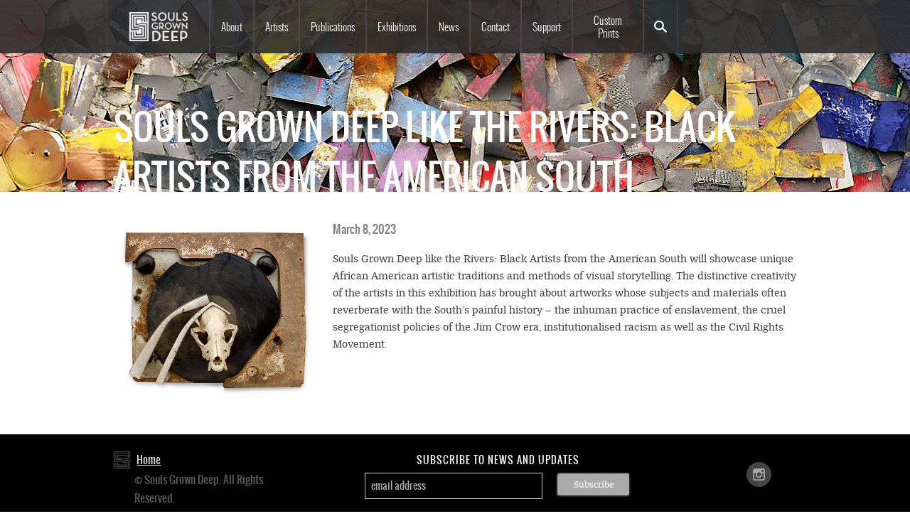

--- FILE ---
content_type: text/html; charset=UTF-8
request_url: https://www.soulsgrowndeep.org/news/souls-grown-deep-rivers-black-artists-american-south
body_size: 4947
content:
<!DOCTYPE html>
<html lang="en" dir="ltr" class="no-js">
  <head>
    <meta charset="utf-8" />
<script async src="https://www.googletagmanager.com/gtag/js?id=UA-42971415-1"></script>
<script>window.dataLayer = window.dataLayer || [];function gtag(){dataLayer.push(arguments)};gtag("js", new Date());gtag("set", "developer_id.dMDhkMT", true);gtag("config", "UA-42971415-1", {"groups":"default","page_placeholder":"PLACEHOLDER_page_path","allow_ad_personalization_signals":false});</script>
<meta name="Generator" content="Drupal 10 (https://www.drupal.org)" />
<meta name="MobileOptimized" content="width" />
<meta name="HandheldFriendly" content="true" />
<meta name="viewport" content="width=device-width, initial-scale=1.0" />
<meta http-equiv="ImageToolbar" content="false" />
<link rel="icon" href="/themes/custom/soulsdeep_zf/favicon.ico" type="image/vnd.microsoft.icon" />
<link rel="canonical" href="https://www.soulsgrowndeep.org/news/souls-grown-deep-rivers-black-artists-american-south" />
<link rel="shortlink" href="https://www.soulsgrowndeep.org/node/6795" />

    <title>Souls Grown Deep like the Rivers: Black Artists from the American South | Souls Grown Deep</title>
    <link rel="stylesheet" media="all" href="/sites/default/files/css/css_UMeARp8Dt83TlCeFidBuLwjv21BKHatPownwvBa_VcU.css?delta=0&amp;language=en&amp;theme=soulsdeep&amp;include=eJxNjUEKwzAMwD5katiHgmO7W6gbj9iBbq9fDj3sJoRATKZdaCDfsOVLTwU-VFr6KK2L9qzmfOAfA7v5qH6h6E7TEiRQojyWh_BpIapvfJpXWuITqSdWCoXvHLXsPtcsm_c7-QEk6jTu" />
<link rel="stylesheet" media="all" href="/sites/default/files/css/css_IAD4Rg8l-8CeFY350bouKZOQ9aZJuO-OHURZ_T5_9CU.css?delta=1&amp;language=en&amp;theme=soulsdeep&amp;include=eJxNjUEKwzAMwD5katiHgmO7W6gbj9iBbq9fDj3sJoRATKZdaCDfsOVLTwU-VFr6KK2L9qzmfOAfA7v5qH6h6E7TEiRQojyWh_BpIapvfJpXWuITqSdWCoXvHLXsPtcsm_c7-QEk6jTu" />

    <script src="/core/assets/vendor/modernizr/modernizr.min.js?v=3.11.7"></script>

  </head>
  <body class="lang-en section-news path-node node--type-news page-node-type-news">
  <a href="#main-content" class="show-on-focus skip-link">
    Skip to main content
  </a>
  
    <div class="dialog-off-canvas-main-canvas" data-off-canvas-main-canvas>
    
<div class="off-canvas-wrapper">
	<div class="inner-wrap off-canvas-wrapper-inner" id="inner-wrap" data-off-canvas-wrapper>
		<aside id="left-off-canvas-menu" class="off-canvas left-off-canvas-menu position-left" role="complementary" data-off-canvas>
			
		</aside>

		<aside id="right-off-canvas-menu" class="off-canvas right-off-canvas-menu position-right" role="complementary" data-off-canvas>
			
		</aside>

		<div class="off-canvas-content" data-off-canvas-content>
			<div class="header-wrapper">
  <header class="row site-header" role="banner" aria-label="Site header">
        <div>
    <nav role="navigation" aria-labelledby="block-soulsdeep-main-menu-menu" id="block-soulsdeep-main-menu" class="block-soulsdeep-main-menu">
            
  <h2 class="block-title visually-hidden" id="block-soulsdeep-main-menu-menu">Main navigation</h2>
  

        

      <div  class="grid-container">
      <nav class="top-bar" id="main-menu" role="navigation">
        <div class="top-bar-left">
          <ul class="dropdown menu" data-dropdown-menu>
            <li class="menu-text"><a href="/" title="Souls Grown Deep Home">Souls Grown Deep</a></li>
          </ul>
        </div>
        <div id="top-bar-right" class="top-bar-right">
                                <ul class="menu vertical medium-horizontal" data-back-button="&lt;li class=&quot;js-drilldown-back&quot;&gt;&lt;a&gt;Back&lt;/a&gt;&lt;/li&gt;" data-responsive-menu="drilldown medium-dropdown">
                                        <li class="has-submenu menu-item--expanded">
        <a href="/about" data-drupal-link-system-path="node/4320">About</a>
                                          <ul class="menu vertical nested">
                                        <li>
        <a href="/about" data-drupal-link-system-path="node/4320">About</a>
              </li>
                              <li>
        <a href="/staff-board" data-drupal-link-system-path="staff-board">Staff &amp; Board</a>
              </li>
                              <li>
        <a href="/internships" data-drupal-link-system-path="node/5651">Internships</a>
              </li>
                              <li>
        <a href="/museums" data-drupal-link-system-path="node/5934">Collection Transfer Program</a>
              </li>
                              <li>
        <a href="/annual-reports" data-drupal-link-system-path="annual-reports">Annual Reports</a>
              </li>
                              <li>
        <a href="/resale-royalty-award-program" data-drupal-link-system-path="node/6399">Resale Royalty Award Program</a>
              </li>
                              <li>
        <a href="/language" data-drupal-link-system-path="node/6474">On Language</a>
              </li>
        </ul>
  
              </li>
                              <li class="has-submenu menu-item--expanded">
        <a href="/artists" data-drupal-link-system-path="artists">Artists</a>
                                          <ul class="menu vertical nested">
                                        <li>
        <a href="/artists" data-drupal-link-system-path="artists">All Artists</a>
              </li>
                              <li>
        <a href="/gees-bend-quiltmakers" data-drupal-link-system-path="node/6933">Gee&#039;s Bend Quiltmakers</a>
              </li>
        </ul>
  
              </li>
                              <li>
        <a href="/publications" data-drupal-link-system-path="publications">Publications</a>
              </li>
                              <li class="has-submenu menu-item--expanded">
        <a href="/exhibitions" data-drupal-link-system-path="exhibitions">Exhibitions</a>
                                          <ul class="menu vertical nested">
                                        <li>
        <a href="/online-exhibitions" data-drupal-link-system-path="online-exhibitions">Online Exhibitions</a>
              </li>
        </ul>
  
              </li>
                              <li>
        <a href="/news" data-drupal-link-system-path="news">News</a>
              </li>
                              <li>
        <a href="/contact" data-drupal-link-system-path="node/18">Contact</a>
              </li>
                              <li class="has-submenu menu-item--expanded">
        <a href="https://donorbox.org/support-souls-grown-deep" title="Support">Support</a>
                                          <ul class="menu vertical nested">
                                        <li>
        <a href="https://donorbox.org/support-souls-grown-deep">Souls Grown Deep</a>
              </li>
                              <li>
        <a href="https://donorbox.org/the-roosevelt-house-project">The Roosevelt House Project</a>
              </li>
        </ul>
  
              </li>
                              <li>
        <a href="https://prints.soulsgrowndeep.org?lid=124158" target="_blank">Custom Prints</a>
              </li>
                              <li>
        <a href="/search/content" title="Search" data-drupal-link-system-path="search/content">Search</a>
              </li>
        </ul>
  
                            </div>
        <div class="title-bar" data-responsive-toggle="top-bar-right" data-hide-for="medium">
          <button class="menu-icon" type="button" data-toggle>
            <div class="title-bar-title">Menu</div>
          </button>
        </div>
      </nav>
    </div>
  

  </nav>
<div class="views-exposed-form block-exposedformsearch-contentpage-1 block block-views block-views-exposed-filter-blocksearch-content-page-1" data-drupal-selector="views-exposed-form-search-content-page-1" id="block-exposedformsearch-contentpage-1">
  
    

  
          <form action="/search/content" method="get" id="views-exposed-form-search-content-page-1" accept-charset="UTF-8">
  <div class="js-form-item form-item js-form-type-textfield form-item-keys js-form-item-keys">
      <label for="edit-keys">Search text</label>
        <input placeholder="Search text here" data-drupal-selector="edit-keys" type="text" id="edit-keys" name="keys" value="" size="30" maxlength="128" class="form-text" />

        </div>
<div data-drupal-selector="edit-actions" class="form-actions js-form-wrapper form-wrapper" id="edit-actions"><input class="success button radius js-form-submit form-submit" data-drupal-selector="edit-submit-search-content" type="submit" id="edit-submit-search-content" value="Search" />
</div>


</form>

    
    
</div>

  </div>

  </header>
</div>

			<div class="meta-header-wrapper">
  <div class="row">
    <div class="large-12 columns">
  <div>
    <div id="block-soulsdeep-page-title" class="block-soulsdeep-page-title block block-core block-page-title-block">
  
    

  
          
  <h1><span>Souls Grown Deep like the Rivers: Black Artists from the American South</span>
</h1>


    
    
</div>

  </div>

    </div>
  </div>
</div>

			

      
			<div class="row main-wrapper">
  <main id="main" class="cell columns" role="main">
          <div class="region-highlighted panel"><div data-drupal-messages-fallback class="hidden"></div></div>        <a id="main-content"></a>
        <section>
        <div>
    <div id="block-soulsdeep-content" class="block-soulsdeep-content block block-system block-system-main-block">
  
    

  
          <div data-history-node-id="6795" class="node node--type-news node--view-mode-full node--type-news--external ds-2col clearfix">

  

  <div class="group-left">
      <div class="image field field-node--field-image field-name-field-image field-type-image field-label-hidden">
    <div class="field-items">
              <div class="field-item">
<a href="https://www.soulsgrowndeep.org/sites/default/files/key-43-2048x1854.jpg" aria-label="{&quot;alt&quot;:&quot;Souls Grown Deep like the Rivers: Black Artists from the American South&quot;}" role="button"  title="Souls Grown Deep like the Rivers: Black Artists from the American South" data-colorbox-gallery="gallery-news-6795" class="colorbox" aria-controls="colorbox-fuAnYqPtrxA" data-cbox-img-attrs="{&quot;alt&quot;:&quot;Souls Grown Deep like the Rivers: Black Artists from the American South&quot;}"><img id="colorbox-fuAnYqPtrxA" src="/sites/default/files/key-43-2048x1854.jpg" width="2048" height="1854" alt="Souls Grown Deep like the Rivers: Black Artists from the American South" loading="lazy" />
</a>
</div>
          </div>
  </div>

  </div>

  <div class="group-right">
      <div class="text-content field field-node--field-date field-name-field-date field-type-datetime field-label-hidden">
    <div class="field-items">
              <div class="field-item"><time datetime="2023-03-08T12:00:00Z">March 8, 2023</time>
</div>
          </div>
  </div>
  <div class="body field field-node--body field-name-body field-type-text-with-summary field-label-hidden">
    <div class="field-items">
              <div class="field-item"><p>Souls Grown Deep like the Rivers: Black Artists from the American South will showcase unique African American artistic traditions and methods of visual storytelling. The distinctive creativity of the artists in this exhibition has brought about artworks whose subjects and materials often reverberate with the South’s painful history – the inhuman practice of enslavement, the cruel segregationist policies of the Jim Crow era, institutionalised racism as well as the Civil Rights Movement.</p></div>
          </div>
  </div>

  </div>

</div>


    
    
</div>

  </div>

    </section>
  </main>
    </div>

			
			<div class="pre-footer-wrapper">
							</div>

			
			<div class="footer-wrapper">
				  <div class="footer-wrapper grid-container">
    <footer class="row">
      <div id="footer-first">
        <div class="hide-for-small-only footer-image">
          <img src="/themes/custom/soulsdeep_zf/images/small-logo.svg" alt="small Souls Grown Deep logo.">
        </div>
                <div>
            <div>
    <nav role="navigation" aria-labelledby="block-soulsdeep-footer-menu" id="block-soulsdeep-footer" class="block-soulsdeep-footer">
            
  <h2 class="block-title visually-hidden" id="block-soulsdeep-footer-menu">Footer menu</h2>
  

        
              <ul class="menu">
              <li>
        <a href="/" data-drupal-link-system-path="&lt;front&gt;">Home</a>
              </li>
        </ul>
  


  </nav>
<div id="block-copyright" class="block-copyright block block-block-content block-block-content0b147b74-f565-4ca3-ac0f-cdd28fed900c">
  
    

  
            <div class="body field field-block-content--body field-name-body field-type-text-with-summary field-label-hidden">
    <div class="field-items">
              <div class="field-item"><p>© Souls Grown Deep. All Rights Reserved.</p></div>
          </div>
  </div>

    
    
</div>

  </div>

        </div>
              </div>
              <div id="footer-middle">
            <div>
    <div id="block-emailsignup" class="block-emailsignup block block-block-content block-block-content04faf503-93d3-4154-98a0-64511e15eb60">
  
    

  
            <div class="body field field-block-content--body field-name-body field-type-text-with-summary field-label-hidden">
    <div class="field-items">
              <div class="field-item"><div id="mc_embed_signup" class="row">
<label>SUBSCRIBE TO NEWS AND UPDATES</label>
<form action="https://soulsgrowndeep.us4.list-manage.com/subscribe/post?u=81564966687f1ac081ef9058a&id=ccb43775eb" method="post" id="mc-embedded-subscribe-form" name="mc-embedded-subscribe-form" class="validate" target="_blank" novalidate>
<div class="email">
<label for="mce-EMAIL" style="display:none;">Email Address</label>
<input id="mce-EMAIL" class="required email" name="EMAIL" type="email" placeholder="email address" />
</div>
<div class="submit">
<input id="mc-embedded-subscribe" class="btn" name="subscribe" type="submit" value="Subscribe" />
</div>
</form>
</div>
</div>
          </div>
  </div>

    
    
</div>

  </div>

        </div>
                    <div id="footer-last">
            <div>
    <div id="block-sociallinks" class="block-sociallinks block block-block-content block-block-content485b42eb-639b-4ff5-a7d8-d2e80a991359">
  
    

  
            <div class="body field field-block-content--body field-name-body field-type-text-with-summary field-label-hidden">
    <div class="field-items">
              <div class="field-item"><div class="social-links">
<div class="link-item small-3 instagram"><a title="Follow us on Instagram" href="https://www.instagram.com/soulsgrowndeepfoundation/" target="_blank"><img src="/themes/custom/soulsdeep_zf/images/icon_instagram.svg" alt="Follow us on Instagram"></a></div>
</div>
</div>
          </div>
  </div>

    
    
</div>

  </div>

        </div>
          </footer>

    <div class="credits row">
      <div class="medium-6 columns"><p>Drupal Theme and Development By: <a href="http://cheekymonkeymedia.ca" title="Cheeky Monkey Media" target="_blank">Cheeky Monkey Media</a></p></div>
      <div class="medium-6 columns medium-text-right"><p>Site Design By: <a href="https://constructive.co" title="Constructive" target="_blank">Constructive</a></p></div>
    </div>

  </div>
			</div>
	  	</div>
	</div>
</div>

  </div>

  
  <script type="application/json" data-drupal-selector="drupal-settings-json">{"path":{"baseUrl":"\/","pathPrefix":"","currentPath":"node\/6795","currentPathIsAdmin":false,"isFront":false,"currentLanguage":"en"},"pluralDelimiter":"\u0003","suppressDeprecationErrors":true,"google_analytics":{"account":"UA-42971415-1","trackOutbound":true,"trackMailto":true,"trackTel":true,"trackDownload":true,"trackDownloadExtensions":"7z|aac|arc|arj|asf|asx|avi|bin|csv|doc(x|m)?|dot(x|m)?|exe|flv|gif|gz|gzip|hqx|jar|jpe?g|js|mp(2|3|4|e?g)|mov(ie)?|msi|msp|pdf|phps|png|ppt(x|m)?|pot(x|m)?|pps(x|m)?|ppam|sld(x|m)?|thmx|qtm?|ra(m|r)?|sea|sit|tar|tgz|torrent|txt|wav|wma|wmv|wpd|xls(x|m|b)?|xlt(x|m)|xlam|xml|z|zip","trackColorbox":true},"colorbox":{"opacity":"0.85","current":"{current} of {total}","previous":"\u00ab Prev","next":"Next \u00bb","close":"Close","maxWidth":"98%","maxHeight":"98%","fixed":true,"mobiledetect":true,"mobiledevicewidth":"480px"},"ajaxTrustedUrl":{"\/search\/content":true},"user":{"uid":0,"permissionsHash":"b566d7f287b2d499ec51770064004df4d5a4892049fe75ea4eda2b0572ef1982"}}</script>
<script src="/sites/default/files/js/js_1n5a3dYVVBshcbiUY2deeIxfZpK8_VOY9qQNMXs4i30.js?scope=footer&amp;delta=0&amp;language=en&amp;theme=soulsdeep&amp;include=eJxdyEEKwCAMBMAPBfIkiRpFCG5RA7av78VeehsmwTAiNqcD-sBZi7gtqkA1DdLF7tXS5H_QhNvMqhdXQxSjx0cMBd6zrIZ--gUu2CsQ"></script>

  <script defer src="https://static.cloudflareinsights.com/beacon.min.js/vcd15cbe7772f49c399c6a5babf22c1241717689176015" integrity="sha512-ZpsOmlRQV6y907TI0dKBHq9Md29nnaEIPlkf84rnaERnq6zvWvPUqr2ft8M1aS28oN72PdrCzSjY4U6VaAw1EQ==" data-cf-beacon='{"version":"2024.11.0","token":"d7062ce64ec74e54878439f1a7f39dc1","r":1,"server_timing":{"name":{"cfCacheStatus":true,"cfEdge":true,"cfExtPri":true,"cfL4":true,"cfOrigin":true,"cfSpeedBrain":true},"location_startswith":null}}' crossorigin="anonymous"></script>
</body>
</html>
